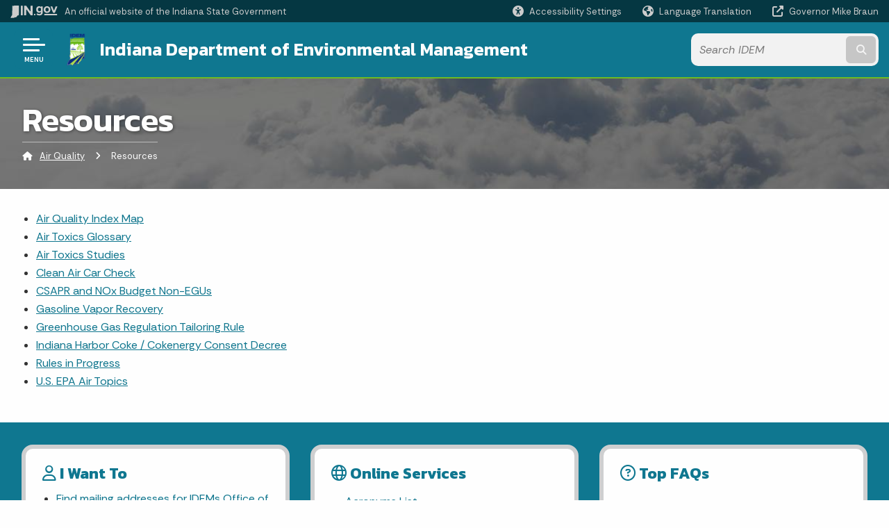

--- FILE ---
content_type: text/css
request_url: https://www.in.gov/idem/includes/custom.css
body_size: 517
content:


/* Agency Custom CSS */

/* Main Container */
.sub-banner-info h4, #main.content #agency-spotlights-container a {color: #ffffff}
.bold{font-weight: bold}
.tilt{font-style: oblique}

h2{font-weight: bold;}
h3, h4, h5, h6{margin: .5em 0; font-weight: bold;}

main #subpage-text-container p, #main.content .subpage-text-container p{margin: 1em 0;}
main .basic-table th.head {background-color: #183464; color: #ffffff; text-align: left;}
main .basic-table th.subhead{background-color: #2a4d87; color: #ffffff; text-align: left;}
main .basic-table th.subsubhead{background-color: #3d63a1; color: #ffffff;}
main .basic-table th.section{background-color: #9cbef6; color: #000000; text-align: left;}
main .basic-table tr.notice{vertical-align: top;}
main .basic-table td{background-color: #ffffff; color: #000000;}

#subpage-text-container .subpage-text-inner ol, #subpage-text-container .subpage-text-inner ul, .subpage-text-container .subpage-text-inner ol, .subpage-text-container .subpage-text-inner ul{margin: 0 40px;}

.rules-calendar {border: 1px solid #222299; margin-bottom: 1em;}
.rules-calendar th, .rules-calendar td {text-align: center;}
.rules-calendar .nomeet {background-color: #cccccc; color: #777777;}
.rules-calendar .active {font-weight: bold; background-color: #ddffdd;}
.rules-calendar .active:hover {font-weight: bold; background-color: #eeeeff;}
.rules-calendar .active:hover a {color: #222299;}

.label.primary {
    background: #3A7C1A;
}

--- FILE ---
content_type: text/css
request_url: https://www.in.gov/idem/airquality/includes/custom.css
body_size: 962
content:


/* Agency Custom CSS */

/* Map Body */

dt{
margin-left: 20px;
font-weight: bold;
color: #0033aa;
}

dd{
margin-bottom: 1em;
}

dl.map.on{
position: relative;
width: 750px;
height: 580px;
background: url(https://cms.in.gov/idem/airquality/images/us_map.png) no-repeat;
background: url('/idem/airquality/images/us_map.png') no-repeat;
text-align: left;
margin: auto;
padding: 0;
}

dl.map.on dt{
list-style: none;
display: inline;
}

dl.map.on dd{
position: absolute;
text-align: center;
left: -9999px;
min-width: 5em;
max-width: 20em;
padding: 4px;
border: #000000 2px solid;
background: #ffffff;
-moz-border-radius: 8px;
border-radius: 8px;
z-index: 11;
color: #333333;
}

dl.map.on span.bold{
color: #000099;
}

dl.map.on em{
color: #000000;
}

dl.map.on a.location{
display: block;
position: absolute;
text-indent: -9999px;
background: url(images/orb.gif) no-repeat;
width: 10px;
height: 10px;
outline: none;
z-index: 10;
text-decoration: none;
display: block;
}

dl.map.on a.location:hover{
background: url(images/orb-o.gif) no-repeat;
}

dl.map.on p{
margin: 0;
}

/* Map Points */

dl.map.on a#me{
top: 98px;
left: 693px;
}

dl.map.on a#vt{
top: 279px;
left: 705px;
}

dl.map.on a#nh{
top: 290px;
left: 705px;
}

dl.map.on a#ma{
top: 300px;
left: 705px;
}

dl.map.on a#ct{
top: 311px;
left: 705px;
}

dl.map.on a#ri{
top: 321px;
left: 705px;
}

dl.map.on a#ny{
top: 140px;
left: 630px;
}

dl.map.on a#nj{
top: 332px;
left: 705px;
}

dl.map.on a#pa{
top: 173px;
left: 592px;
}

dl.map.on a#de{
top: 343px;
left: 705px;
}

dl.map.on a#md{
top: 353px;
left: 705px;
}

dl.map.on a#dc{
top:364px;
left: 705px;
}

dl.map.on a#wv{
top: 213px;
left: 550px;
}

dl.map.on a#va{
top: 205px;
left: 585px;
}

dl.map.on a#nc{
top: 238px;
left: 582px;
}

dl.map.on a#sc{
top: 280px;
left: 556px;
}

dl.map.on a#oh{
top: 181px;
left: 530px;
}

dl.map.on a#mi{
top: 134px;
left: 508px;
}

dl.map.on a#in{
top: 188px;
left: 490px;
}

dl.map.on a#il{
top: 186px;
left: 453px;
}

dl.map.on a#ky{
top: 216px;
left: 484px;
}

dl.map.on a#tn{
top: 241px;
left: 510px;
}

dl.map.on a#fl{
top: 334px;
left: 540px;
}

dl.map.on a#ga{
top: 294px;
left: 524px;
}

dl.map.on a#al{
top: 293px;
left: 484px;
}

dl.map.on a#ms{
top: 293px;
left: 453px;
}

dl.map.on a#la{
top: 307px;
left: 416px;
}

dl.map.on a#ar{
top: 265px;
left: 414px;
}

dl.map.on a#mo{
top: 211px;
left: 416px;
}

dl.map.on a#ia{
top: 154px;
left: 405px;
}

dl.map.on a#wi{
top: 117px;
left: 446px;
}

dl.map.on a#mn{
top: 87px;
left: 394px;
}

dl.map.on a#nd{
top: 64px;
left: 319px;
}

dl.map.on a#sd{
top: 115px;
left: 321px;
}

dl.map.on a#ne{
top: 163px;
left: 326px;
}

dl.map.on a#ks{
top: 211px;
left: 344px;
}

dl.map.on a#ok{
top: 255px;
left: 357px;
}

dl.map.on a#tx{
top: 312px;
left: 327px;
}

dl.map.on a#nm{
top: 269px;
left: 253px;
}

dl.map.on a#co{
top: 204px;
left: 258px;
}

dl.map.on a#wy{
top: 138px;
left: 236px;
}

dl.map.on a#mt{
top: 70px;
left: 212px;
}

dl.map.on a#id{
top: 115px;
left: 146px;
}

dl.map.on a#ut{
top: 198px;
left: 186px;
}

dl.map.on a#az{
top: 271px;
left: 184px;
}

dl.map.on a#hi{
top: 487px;
left: 339px;
}

dl.map.on a#ak{
top: 454px;
left: 126px;
}

dl.map.on a#nv{
top: 197px;
left: 124px;
}

dl.map.on a#ca{
top: 238px;
left: 95px;
}

dl.map.on a#or{
top: 124px;
left: 82px;
}

dl.map.on a#wa{
top: 64px;
left: 82px;
}

--- FILE ---
content_type: text/css
request_url: https://www.in.gov/idem/airquality/includes/colors_2024.css
body_size: 2960
content:
/*
  WCAG color contrast formula
  https://www.w3.org/TR/2016/NOTE-WCAG20-TECHS-20161007/G18#G18-procedure
*/
body a {
  color: #0e758d;
}
body a:focus, body a:hover {
  color: #10849f;
}
body .squiz-btn a:hover, body .squiz-btn a:focus {
  color: #fefefe;
}
body header svg {
  fill: #0F7790;
}
body header #header_sliver {
  background-color: #444;
}
body header #header_top ul#header_elem-list #header_search ul#header_search-list > li #button_text-search {
  background-color: #444;
}
body header #header_top ul#header_elem-list #header_search ul#header_search-list > li #button_text-search:hover {
  background-color: #777;
}
body header #header_top ul#header_elem-list #header_search ul#header_search-list > li #button_voice-search {
  color: #0F7790;
}
body header #header_top ul#header_elem-list #header_search ul#header_search-list > li #button_voice-search:hover {
  background-color: #e2e2e2;
}
body header #header_top ul#header_elem-list #header_agency-search-button button {
  color: #0F7790;
}
body #searchModal ul#header_search-list > li #button_voice-search {
  color: #0F7790;
}
body #searchModal ul#header_search-list > li #button_voice-search:hover {
  background-color: #e2e2e2;
}
body.info header #header_top, body.info header #header_top ul#header_elem-list #header_agency-name a, body.adaptive header #header_top, body.adaptive header #header_top ul#header_elem-list #header_agency-name a {
  color: #0F7790;
}
body.marketing header #header_sliver {
  background-color: #053742;
}
body.marketing header .sticky {
  border-bottom-color: #6FBB21;
}
body.marketing header #header_top {
  background-color: #0F7790;
}
body.marketing header svg {
  fill: #fefefe;
}
body #header_search .tt-menu {
  background-color: #e2e2e2;
  border: 1px solid #0F7790;
}
body #header_search .tt-menu.tt-open .tt-dataset .tt-suggestion:hover {
  background-color: #0F7790;
  color: #fefefe;
}
body #header_search #frequent-search-wrap {
  display: none;
  background-color: #e2e2e2;
  border: 1px solid #0F7790;
}
body #header_search #frequent-search-wrap p {
  background-color: #0F7790;
}
body #header_search #frequent-search-wrap ul li:hover {
  background-color: #e2e2e2;
}
body #header_search ul#header_search-list > li button {
  background-color: #0F7790;
}
body.info nav.info-navigation, body.info nav.info-navigation .section-content {
  background-color: #0F7790;
}
body.info nav.info-navigation .menu .submenu-toggle:hover, body.info nav.info-navigation .section-content .menu .submenu-toggle:hover {
  background-color: #1186a2;
}
body.info nav.info-navigation .menu span:has(+ a.active), body.info nav.info-navigation .section-content .menu span:has(+ a.active) {
  color: #e3ff50;
}
body.info .info-navigation .faqs-wants-services-info .menu li.is-accordion-submenu-parent:not(.has-submenu-toggle) > a {
  background-color: #0F7790;
}
body.info .info-navigation .menu .submenu-toggle, body .overlay #mm-close, body .menu .is-active > a {
  background-color: #0F7790;
}
body .breadcrumbs a {
  color: #0e758d;
}
body .overlay .overlay-menu .main-nav .section-header h2 span, body .overlay .overlay-menu .main-nav .menu span {
  color: #0F7790;
}
@media print, screen and (max-width: 39.99875em) {
  body header #top-menu-nav-btn {
    background-color: #0F7790;
  }
}
@media print, screen and (min-width: 40em) {
  body.info header #top-menu-nav-btn button .button-container#toggle span, body.info header #top-menu-nav-btn button:hover .button-container#toggle span, body.marketing header #top-menu-nav-btn button .button-container#toggle span, body.marketing header #top-menu-nav-btn button:hover .button-container#toggle span, body.adaptive header #top-menu-nav-btn button .button-container#toggle span, body.adaptive header #top-menu-nav-btn button:hover .button-container#toggle span {
    background-color: #0F7790;
  }
}
@media print, screen and (min-width: 40em) {
  body.info header #top-menu-nav-btn button .button-container .icon-text, body.marketing header #top-menu-nav-btn button:hover .button-container .icon-text, body.marketing header #top-menu-nav-btn button .button-container .icon-text, body.adaptive header #top-menu-nav-btn button .button-container .icon-text {
    color: #0F7790;
  }
}
body.marketing header #top-menu-nav-btn button {
  background-color: #0F7790;
}
body.marketing header #top-menu-nav-btn button:hover {
  background-color: #0e6c82;
}
body .accordion-menu .is-accordion-submenu-parent:not(.has-submenu-toggle) > a::after {
  border-color: #0F7790 transparent transparent;
}
body .is-dropdown-submenu .is-dropdown-submenu-parent.opens-right > a:after {
  border-color: transparent transparent transparent #0F7790;
}
body.info .dropdown.menu > li.is-dropdown-submenu-parent > a:after, body.marketing .dropdown.menu > li.is-dropdown-submenu-parent > a:after {
  border-color: #0F7790 transparent transparent;
}
body.adaptive .horizontal-menu {
  background-color: #0F7790;
}
body.adaptive .horizontal-menu .dropdown.menu > li.is-active > a:after, body .dropdown.menu > li.is-dropdown-submenu-parent > a:hover:after {
  border-color: #0F7790 transparent transparent;
}
body.adaptive .horizontal-menu .dropdown.menu > li.is-active > a, body.adaptive .horizontal-menu .dropdown.menu > li > a:hover {
  background-color: #fefefe;
  color: #0F7790;
}
body main h1 {
  color: #0F7790;
}
body main a {
  color: #0e758d;
}
body main a:focus, body main a:hover {
  color: #10849f;
}
body main table tr th {
  background-color: #0F7790;
  color: #fefefe;
}
body main .pagination .current {
  background-color: #0F7790;
}
body main .card-container h3 {
  color: #0F7790;
}
body #footer_agency {
  background-color: #0F7790;
}
body #footer_agency #footer_agency-brand {
  background-color: #0d6479;
}
body #footer_agency #footer_agency-links h2 {
  color: #fefefe;
}
body #footer_agency #footer_agency-links svg {
  fill: white;
}
body.adaptive #footer_agency {
  background-color: #fefefe;
}
body.adaptive #footer_agency #footer_agency-brand {
  background-color: #0d6479;
}
body.adaptive #footer_agency a, body.adaptive #footer_agency #footer_agency-links, body.adaptive #footer_agency #footer_agency-links h2 {
  color: #0F7790;
}
body.adaptive #footer_agency #footer_agency-links svg {
  fill: #0F7790;
}
body main article section.accordion-container {
  background-color: rgba(15, 119, 144, 0.1);
}
body main article section ul.accordion .accordion-item:not(.is-active) .accordion-title:hover {
  color: #0F7790;
}
body main article section ul.accordion .accordion-item.is-active .accordion-title {
  background-color: #0F7790;
}
body main article section ul.accordion .accordion-item.is-active .accordion-title:hover {
  background-color: #0d6479;
}
body main article section ul.accordion .accordion-item .accordion-title {
  color: #0F7790;
}
body main article > section.tabs-container {
  background-color: rgba(15, 119, 144, 0.1);
}
body main article > section.tabs-container .accordion-title {
  color: #0F7790;
}
body.info main article section.tabs-container.with-columns, body.adaptive main article section.tabs-container.with-columns, body.marketing main article section.tabs-container.with-columns {
  background-color: rgba(15, 119, 144, 0.1);
}
body.info main article section.tabs-container.with-columns.hero, body.info main article section.tabs-container.with-columns.hero:not(.full-width), body.adaptive main article section.tabs-container.with-columns.hero, body.adaptive main article section.tabs-container.with-columns.hero:not(.full-width), body.marketing main article section.tabs-container.with-columns.hero, body.marketing main article section.tabs-container.with-columns.hero:not(.full-width) {
  background-color: #0F7790;
}
body.info main article section.tabs-container.with-columns.hero > .row, body.info main article section.tabs-container.with-columns.hero:not(.full-width) > .row, body.adaptive main article section.tabs-container.with-columns.hero > .row, body.adaptive main article section.tabs-container.with-columns.hero:not(.full-width) > .row, body.marketing main article section.tabs-container.with-columns.hero > .row, body.marketing main article section.tabs-container.with-columns.hero:not(.full-width) > .row {
  border-color: #cecfd0;
}
body.info main article section.tabs-container.with-columns.hero ul.tabs .tabs-title.is-active > a, body.info main article section.tabs-container.with-columns.hero:not(.full-width) ul.tabs .tabs-title.is-active > a, body.adaptive main article section.tabs-container.with-columns.hero ul.tabs .tabs-title.is-active > a, body.adaptive main article section.tabs-container.with-columns.hero:not(.full-width) ul.tabs .tabs-title.is-active > a, body.marketing main article section.tabs-container.with-columns.hero ul.tabs .tabs-title.is-active > a, body.marketing main article section.tabs-container.with-columns.hero:not(.full-width) ul.tabs .tabs-title.is-active > a {
  border-bottom-color: #0F7790;
}
body.info main article section.tabs-container.with-columns.hero ul.tabs .tabs-title > a span, body.info main article section.tabs-container.with-columns.hero:not(.full-width) ul.tabs .tabs-title > a span, body.adaptive main article section.tabs-container.with-columns.hero ul.tabs .tabs-title > a span, body.adaptive main article section.tabs-container.with-columns.hero:not(.full-width) ul.tabs .tabs-title > a span, body.marketing main article section.tabs-container.with-columns.hero ul.tabs .tabs-title > a span, body.marketing main article section.tabs-container.with-columns.hero:not(.full-width) ul.tabs .tabs-title > a span {
  color: #0F7790;
}
body main article section.icon-image-buckets, body.info main article section.icon-image-buckets {
  background-color: rgba(15, 119, 144, 0.1);
}
body main article section.icon-image-buckets .icon-image-bucket .icon span, body.info main article section.icon-image-buckets .icon-image-bucket .icon span {
  background-color: #0F7790;
}
body.info main article section.icon-image-buckets .icon-image-bucket .icon-image-bucket-content .icon-bucket-details span, body.adaptive main article section.icon-image-buckets .icon-image-bucket .icon-image-bucket-content .icon-bucket-details span, body.marketing main article section.icon-image-buckets .icon-image-bucket .icon-image-bucket-content .icon-bucket-details span {
  color: #0F7790;
}
body.info main article section.icon-image-buckets .icon-image-bucket .image, body.adaptive main article section.icon-image-buckets .icon-image-bucket .image, body.marketing main article section.icon-image-buckets .icon-image-bucket .image {
  border-color: #cecfd0;
}
body main article > section.icon-buckets-wrap {
  background-color: rgba(15, 119, 144, 0.1);
}
body main article > section.icon-buckets-wrap .icon span {
  color: #0F7790;
}
body main article > section.icon-callouts, body main article > section.stat-callouts {
  background-color: rgba(15, 119, 144, 0.1);
}
body main article > section.icon-callouts .icon-callouts-container .row .columns .icon-callout:not(.light), body main article > section.stat-callouts .stat-callouts-container .row .columns .stat-callout:not(.light) {
  border-color: #cecfd0;
  background-color: #0F7790;
}
body main article > section.icon-callouts .icon-callouts-container .row .columns .icon-callout.light .icon-callout-content h3, body main article > section.icon-callouts .icon-callouts-container .row .columns .icon-callout.light .stat-callout-content h3, body main article > section.icon-callouts .icon-callouts-container .row .columns .icon-callout.light .icon-callout-content .icon, body main article > section.icon-callouts .icon-callouts-container .row .columns .icon-callout.light .stat-callout-content .icon, body main article > section.stat-callouts .stat-callouts-container .row .columns .stat-callout.light .icon-callout-content h3, body main article > section.stat-callouts .stat-callouts-container .row .columns .stat-callout.light .stat-callout-content h3, body main article > section.stat-callouts .stat-callouts-container .row .columns .stat-callout.light .icon-callout-content .icon, body main article > section.stat-callouts .stat-callouts-container .row .columns .stat-callout.light .stat-callout-content .icon {
  color: #0F7790;
}
body main article > section.icon-callouts .icon-callouts-container .row .columns .icon-callout.light:hover, body main article > section.stat-callouts .stat-callouts-container .row .columns .stat-callout.light:hover {
  background-color: #0F7790;
}
body main article > section.img-comparison-slider-container {
  background-color: rgba(15, 119, 144, 0.1);
}
body main article > section.marketing-section {
  background-color: rgba(15, 119, 144, 0.1);
}
body main article > section.hover-cards, body.info main > article section.hover-cards {
  background-color: rgba(15, 119, 144, 0.1);
}
body main article > section.hover-cards .card-hover-content, body.info main > article section.hover-cards .card-hover-content {
  background-color: #0F7790;
  border-color: #0F7790;
}
body main article > section.hover-cards .card-container, body.info main > article section.hover-cards .card-container {
  border-color: #cecfd0;
}
body main article > section.hover-cards .card-container .card-base-content .card-icon, body.info main > article section.hover-cards .card-container .card-base-content .card-icon {
  color: #0F7790;
}
body#home.adaptive article .youtube-gallery-2-wrap .youtube-gallery-2-col-2, body#home.info article .youtube-gallery-2-wrap .youtube-gallery-2-col-2, body#home.marketing article .youtube-gallery-2-wrap .youtube-gallery-2-col-2 {
  background-color: #0F7790;
}
body .billboard-main.default .billboard-content .billboard-description, body .billboard-main.info:not(.minimum):not(.medium) .billboard-content .billboard-description, body .billboard-main.marketing .billboard-content .billboard-description, body .billboard-main .main-banner-overlay .main-banner-text-container, body .billboard-main.info:not(.minimum):not(.medium) .main-banner-overlay .main-banner-text-container, body .billboard-main.marketing .main-banner-overlay .main-banner-text-container {
  background-color: rgba(13, 104, 126, 0.8);
}
body .billboard-main.two-column .billboard-content .billboard-description .home-breadcrumb .breadcrumb-title a {
  background-color: #0F7790;
}
body .billboard-main.two-column .billboard-content .billboard-description h2 {
  color: #0F7790;
}
body .billboard-main.two-column .billboard-content .image {
  border-color: #cecfd0;
}
body .billboard-main.adaptive .main-banner-overlay .main-banner-text-container .home-breadcrumb .breadcrumb-title a, body .billboard-main.info .main-banner-overlay .main-banner-text-container .home-breadcrumb .breadcrumb-title a, body .billboard-main.marketing .main-banner-overlay .main-banner-text-container .home-breadcrumb .breadcrumb-title a {
  color: #0F7790;
}
body .billboard-main.adaptive .agency-spotlights-container.billboard a {
  background-color: #0F7790;
}
body .billboard-main.adaptive .agency-spotlights-container.billboard a:hover {
  background-color: #1186a2;
}
body .billboard-main.two-column:not(.dark-bg) .agency-spotlights-container, body .billboard-main.two-column:not(.dark-bg) .agency-spotlights-container a, body .billboard-main.two-column:not(.dark-bg) .agency-spotlights-container a span, body .billboard-main.two-column:not(.dark-bg) .agency-spotlights-container a:hover, body .billboard-main.two-column:not(.dark-bg) .agency-spotlights-container h4 {
  color: #0F7790;
}
body .billboard-main.two-column:not(.dark-bg) .agency-spotlights-container a {
  border-color: #0F7790;
}
body .billboard-main.two-column:not(.dark-bg) .agency-spotlights-container a img {
  background-color: #0F7790;
}
body .billboard-main.two-column.dark-bg {
  background-color: #0F7790;
}
body .billboard-main.two-column.dark-bg .billboard-content .billboard-description .home-breadcrumb {
  color: #0F7790;
}
body .billboard-main.two-column.dark-bg .billboard-content .billboard-description .home-breadcrumb .breadcrumb-title a {
  background-color: #e3ff50;
  color: #0F7790;
}
body .billboard-main.two-column.dark-bg .billboard-content .billboard-description .agency-button.secondary {
  color: #0F7790;
}
body .billboard-main.two-column.dark-bg .billboard-content .billboard-description .agency-button.secondary:hover {
  background-color: #0d687e;
}
body .scroll-for-more-container .agency-button.home-scroll-for-more {
  color: #0F7790;
}
body .scroll-for-more-container .agency-button.home-scroll-for-more:hover {
  background-color: #0e6f87;
}
body main article section.container_rotating-banner.adaptive .glide__controls .glide__arrow, body main article section.container_rotating-banner.marketing .glide__controls .glide__arrow, body main article section.container_rotating-banner.info .glide__controls .glide__arrow {
  background-color: #0F7790;
}
body main article section.container_rotating-banner.info .slide-info-wrap {
  background-color: rgba(13, 104, 126, 0.8);
}
body main article section.container_rotating-banner.marketing .slide {
  background-color: #0a5162;
}
body #news-events-wrap #events-slider .slider-arrows button {
  color: #0F7790;
}
body #news-events-wrap #events-slider .glide__track .glide__slides .glide__slide .events-overlay a span {
  background-color: #0F7790;
}
body #news-events-wrap {
  background-color: #0F7790;
}
body main article > section.sub-banner-container {
  background-color: rgba(15, 119, 144, 0.1);
}
body main article > section.sub-banner-container .glide__controls .glide__arrow, body header #header_search #frequent-search-wrap p {
  background-color: #0F7790;
}
body main article > section.sub-banner-container .sub-banner-info h4 {
  color: #0F7790;
}
body.marketing main article > section.sub-banner-container .sub-banner, body.marketing main article .sub-banners .sub-banner {
  border-color: #cecfd0;
}
body.marketing .sub-banners .orbit-container .orbit-slide .orbit-figure .sub-banner .sub-banner-info h4, body.adaptive .sub-banners .orbit-container .orbit-slide .orbit-figure .sub-banner .sub-banner-info h4 {
  color: #0F7790;
}
body .agency-spotlights-container:not(.billboard) a:hover {
  color: #fefefe;
}
body .agency-spotlights-container.billboard, body.info main article section.agency-spotlights-container, body.marketing main article section.agency-spotlights-container, body.adaptive main article section.agency-spotlights-container, body.info main article section.agency-spotlights-container > div, body.marketing main article section.agency-spotlights-container > div, body.adaptive main article section.agency-spotlights-container > div {
  background-color: #0F7790;
}
body .agency-spotlights-container.billboard a, body.info main article section.agency-spotlights-container a, body.marketing main article section.agency-spotlights-container a, body.adaptive main article section.agency-spotlights-container a, body.info main article section.agency-spotlights-container > div a, body.marketing main article section.agency-spotlights-container > div a, body.adaptive main article section.agency-spotlights-container > div a {
  border-color: #6FBB21;
}
body.adaptive #banner-image-container.marketing #main-banner-overlay #main-banner-text-container h2, body.info #banner-image-container.marketing #main-banner-overlay #main-banner-text-container h2, body.marketing #banner-image-container.marketing #main-banner-overlay #main-banner-text-container h2, body.adaptive #banner-image-container.info #main-banner-overlay #main-banner-text-container #home-breadcrumb span, body.info #banner-image-container.info #main-banner-overlay #main-banner-text-container #home-breadcrumb span, body.marketing #banner-image-container.info #main-banner-overlay #main-banner-text-container #home-breadcrumb span, body .adaptive #banner-image-container.info #main-banner-overlay #main-banner-text-container #home-breadcrumb .breadcrumb-title a, body .info #banner-image-container.info #main-banner-overlay #main-banner-text-container #home-breadcrumb .breadcrumb-title a, body .marketing #banner-image-container.info #main-banner-overlay #main-banner-text-container #home-breadcrumb .breadcrumb-title a, body.info main #subpage-banner-container #subpage-banner-overlay #subpage-banner-width ul#subpage-breadcrumbs, body.info main #subpage-banner-container #subpage-banner-overlay #subpage-banner-width ul#subpage-breadcrumbs li, body.info main #subpage-banner-container #subpage-banner-overlay #subpage-banner-width ul#subpage-breadcrumbs li a, body main #subpage-banner-container #subpage-banner-overlay #subpage-banner-width ul:before {
  background-color: #0F7790;
}
body.adaptive main #subpage-banner-container #subpage-banner-overlay #subpage-banner-width ul#subpage-breadcrumbs, body.adaptive main #subpage-banner-container #subpage-banner-overlay #subpage-banner-width ul#subpage-breadcrumbs li, body.adaptive main #subpage-banner-container #subpage-banner-overlay #subpage-banner-width ul#subpage-breadcrumbs li a {
  color: #0F7790;
}
body.marketing main #subpage-banner-container #subpage-banner-overlay #subpage-banner-width ul#subpage-breadcrumbs, body.marketing main #subpage-banner-container #subpage-banner-overlay #subpage-banner-width ul#subpage-breadcrumbs li a, body.marketing main #subpage-banner-container #subpage-banner-overlay #subpage-banner-width ul#subpage-breadcrumbs li, body #news-events-wrap .section-title-wrap h2, body main .card-container .card-hover-content h3 {
  color: #fefefe;
}
body .calendar-grid-container .calendar-grid .mini-calendar-container .mini-calendar-header, body .calendar-grid-container .calendar-grid .mini-calendar-container table td a.active, body .calendar-grid-container .calendar-grid .mini-calendar-container table td a:hover {
  background-color: #0F7790;
}
body .calendar-grid-container .calendar-grid .mini-calendar-container .mini-calendar-nav p a {
  background: #0F7790;
}
body .calendar-grid-container .calendar-grid .events-list-container .events-list a, body .calendar-grid-container .calendar-grid .events-list-container .events-list li div.event-item-details p a.location-link {
  color: #0F7790;
}
body .agency-prefooter, body.info main article section.agency-prefooter {
  background-color: #0F7790;
}
body .agency-prefooter .columns > div h3 {
  color: #0F7790;
}
body .agency-prefooter .columns > div span.label.primary {
  background-color: #0F7790;
}
body.marketing .agency-prefooter .columns > div {
  border-color: #cecfd0;
}
body.adaptive main article section .button, body.adaptive main article section .agency-button, body.marketing main article section .button, body.marketing main article section .agency-button, body.info main article section .button, body.info main article section .agency-button, body.adaptive .agency-prefooter .columns > div a.button {
  color: #0F7790;
  border-color: #0d687e;
  background-color: #fefefe;
}
body.adaptive main article section .button:hover, body.adaptive main article section .agency-button:hover, body.marketing main article section .button:hover, body.marketing main article section .agency-button:hover, body.info main article section .button:hover, body.info main article section .agency-button:hover, body.adaptive .agency-prefooter .columns > div a.button:hover {
  background-color: #0d687e;
  border-color: #0d687e;
  color: #fefefe;
}
body.adaptive main article section .button.secondary, body.adaptive main article section .agency-button.secondary, body.marketing main article section .button.secondary, body.marketing main article section .agency-button.secondary, body.info main article section .button.secondary, body.info main article section .agency-button.secondary, body.adaptive .agency-prefooter .columns > div a.button.secondary {
  background-color: #0F7790;
  color: #fefefe;
}
body.adaptive main article section .button.secondary:hover, body.adaptive main article section .agency-button.secondary:hover, body.marketing main article section .button.secondary:hover, body.marketing main article section .agency-button.secondary:hover, body.info main article section .button.secondary:hover, body.info main article section .agency-button.secondary:hover, body.adaptive .agency-prefooter .columns > div a.button.secondary:hover {
  color: #fefefe;
  background-color: #4c8214;
}
body.marketing main article section .button, body.marketing main article section .agency-button, body.marketing .agency-prefooter .columns > div a.button {
  color: #fefefe;
  background-color: #4c8214;
}
body.marketing main article section .button:hover, body.marketing main article section .agency-button:hover, body.marketing .agency-prefooter .columns > div a.button:hover {
  background-color: #0d687e;
}
body .success.button {
  background-color: #208646;
}
body .success.button:hover {
  background-color: #2fc466;
}
body .alert.button {
  background-color: #ca4a36;
}
body .alert.button:hover {
  background-color: #da8173;
}
body .warning.button {
  background-color: #9e6b00;
}
body .warning.button:hover {
  background-color: #eb9e00;
}
body .neutral.button {
  background-color: #757575;
}
body .neutral.button:hover {
  background-color: #9b9b9b;
}


--- FILE ---
content_type: application/javascript; charset=utf-8
request_url: https://ingov.zendesk.com/api/v2/help_center/en-us/sections/115001504468-Environmental-Management-Department-of/articles.json?sort_order=asc&callback=jQuery35106264755541576636_1768879527880&_=1768879527881
body_size: 7309
content:
jQuery35106264755541576636_1768879527880({"count":43,"next_page":"https://ingov.zendesk.com/api/v2/help_center/en-us/sections/115001504468-Environmental-Management-Department-of/articles.json?page=2\u0026per_page=30\u0026sort_order=asc","page":1,"page_count":2,"per_page":30,"previous_page":null,"articles":[{"id":360000389903,"url":"https://ingov.zendesk.com/api/v2/help_center/en-us/articles/360000389903.json","html_url":"https://faqs.in.gov/hc/en-us/articles/360000389903-Do-I-need-to-remove-asbestos","author_id":20417569487,"comments_disabled":false,"draft":false,"promoted":false,"position":0,"vote_sum":14,"vote_count":26,"section_id":115001504468,"created_at":"2018-03-13T15:03:08Z","updated_at":"2023-04-05T13:01:11Z","name":"Do I need to remove asbestos?","title":"Do I need to remove asbestos?","source_locale":"en-us","locale":"en-us","outdated":false,"outdated_locales":[],"edited_at":"2018-03-13T15:03:08Z","user_segment_id":null,"permission_group_id":263726,"content_tag_ids":[],"label_names":["asbestos"],"body":"\u003cp\u003eAsbestos is only a problem when it is disturbed, and IDEM’s suggestion for materials that are in good condition--not peeling, cracking or crumbling into a powder or dust—is to leave them alone. IDEM’s Web page on \u003ca href=\"http://www.in.gov/idem/asbestos/2342.htm\"\u003eexemptions\u003c/a\u003e includes resources for homeowners, including links to IDEM guidance and U.S. EPA recommendations.  \u003c/p\u003e\n\u003cp\u003e \u003c/p\u003e\n\u003cp\u003e\u003ca href=\"http://www.in.gov/idem/asbestos/2343.htm\"\u003eDemolition and renovation operations\u003c/a\u003e must follow asbestos rules, which may require the removal of \u003ca href=\"http://www.in.gov/idem/asbestos/2344.htm\"\u003efriable asbestos\u003c/a\u003e.\u003c/p\u003e\n\u003cp\u003e \u003c/p\u003e\n\u003cp\u003eSchools must comply with \u003ca href=\"https://www.epa.gov/asbestos/asbestos-and-school-buildings\"\u003eU.S. EPA’s Asbestos Hazard Emergency Response Act\u003c/a\u003e.\u003c/p\u003e","user_segment_ids":[]},{"id":360000389166,"url":"https://ingov.zendesk.com/api/v2/help_center/en-us/articles/360000389166.json","html_url":"https://faqs.in.gov/hc/en-us/articles/360000389166-Who-can-I-contact-with-questions-about-asbestos-regulations","author_id":20417569487,"comments_disabled":false,"draft":false,"promoted":false,"position":0,"vote_sum":-3,"vote_count":15,"section_id":115001504468,"created_at":"2018-03-13T15:02:05Z","updated_at":"2022-09-17T10:39:34Z","name":"Who can I contact with questions about asbestos regulations?","title":"Who can I contact with questions about asbestos regulations?","source_locale":"en-us","locale":"en-us","outdated":false,"outdated_locales":[],"edited_at":"2018-03-13T15:02:05Z","user_segment_id":null,"permission_group_id":263726,"content_tag_ids":[],"label_names":["asbestos"],"body":"\u003cp\u003eIDEM’s \u003ca href=\"http://www.in.gov/idem/asbestos/2339.htm\"\u003eAsbestos Program Contacts\u003c/a\u003e are available to provide technical and compliance assistance.\u003c/p\u003e","user_segment_ids":[]},{"id":360000389146,"url":"https://ingov.zendesk.com/api/v2/help_center/en-us/articles/360000389146.json","html_url":"https://faqs.in.gov/hc/en-us/articles/360000389146-How-can-I-find-a-licensed-asbestos-contractor-or-building-inspector","author_id":20417569487,"comments_disabled":false,"draft":false,"promoted":false,"position":0,"vote_sum":2,"vote_count":20,"section_id":115001504468,"created_at":"2018-03-13T15:00:39Z","updated_at":"2023-01-30T21:10:09Z","name":"How can I find a licensed asbestos contractor or building inspector?","title":"How can I find a licensed asbestos contractor or building inspector?","source_locale":"en-us","locale":"en-us","outdated":false,"outdated_locales":[],"edited_at":"2018-03-13T15:00:39Z","user_segment_id":null,"permission_group_id":263726,"content_tag_ids":[],"label_names":["asbestos"],"body":"\u003cp\u003eUse the Indiana Professional Licensing Agency \u003ca href=\"http://www.in.gov/pla/3119.htm\"\u003eSearch and Verify\u003c/a\u003e Web page to find individuals, contractors and training course providers. Click Get Started, search for a person or a facility, and be sure to check license status. \u003c/p\u003e","user_segment_ids":[]},{"id":360000389126,"url":"https://ingov.zendesk.com/api/v2/help_center/en-us/articles/360000389126.json","html_url":"https://faqs.in.gov/hc/en-us/articles/360000389126-Do-I-need-an-asbestos-license","author_id":20417569487,"comments_disabled":false,"draft":false,"promoted":false,"position":0,"vote_sum":6,"vote_count":26,"section_id":115001504468,"created_at":"2018-03-13T14:59:34Z","updated_at":"2022-10-14T03:11:58Z","name":"Do I need an asbestos license?","title":"Do I need an asbestos license?","source_locale":"en-us","locale":"en-us","outdated":false,"outdated_locales":[],"edited_at":"2018-03-13T15:01:08Z","user_segment_id":null,"permission_group_id":263726,"content_tag_ids":[],"label_names":["asbestos"],"body":"\u003cp\u003eAsbestos rules contain \u003ca href=\"http://www.in.gov/idem/asbestos/2342.htm\"\u003eexemptions\u003c/a\u003e for homeowners, including that homeowners are not required to have an asbestos license to renovate or remodel their home.\u003c/p\u003e\n\u003cp\u003e \u003c/p\u003e\n\u003cp\u003eIf you want to work in a \u003ca href=\"http://www.in.gov/idem/asbestos/2343.htm\"\u003eregulated facility\u003c/a\u003e with asbestos in Indiana, however, you must attend IDEM-approved \u003ca href=\"http://www.in.gov/idem/asbestos/2328.htm\"\u003etraining and be licensed\u003c/a\u003e in Indiana.\u003c/p\u003e\n\u003cp\u003e \u003c/p\u003e\n\u003cp\u003eExemptions for homeowners do NOT apply for urban renewal projects, developments involving multiple homes or residential buildings, or buildings that are being converted for business or commercial purposes. These types of projects are \u003ca href=\"http://www.in.gov/idem/asbestos/2343.htm\"\u003eregulated\u003c/a\u003e.\u003c/p\u003e","user_segment_ids":[]},{"id":360000389863,"url":"https://ingov.zendesk.com/api/v2/help_center/en-us/articles/360000389863.json","html_url":"https://faqs.in.gov/hc/en-us/articles/360000389863-Where-can-I-find-the-notification-form-that-is-required-for-the-demolition-renovation-of-a-facility","author_id":20417569487,"comments_disabled":false,"draft":false,"promoted":false,"position":0,"vote_sum":1,"vote_count":15,"section_id":115001504468,"created_at":"2018-03-13T14:57:57Z","updated_at":"2023-01-19T22:15:57Z","name":"Where can I find the notification form that is required for the demolition/renovation of a facility?","title":"Where can I find the notification form that is required for the demolition/renovation of a facility?","source_locale":"en-us","locale":"en-us","outdated":false,"outdated_locales":[],"edited_at":"2018-03-14T18:58:29Z","user_segment_id":null,"permission_group_id":263726,"content_tag_ids":[],"label_names":["asbestos"],"body":"\u003cp\u003eThe \u003cu\u003eNotification of Demolition and Renovation Operations\u003c/u\u003e form is on the \u003ca href=\"http://www.in.gov/idem/5157.htm#oaq_compliance_asbestos\"\u003eIDEM Forms\u003c/a\u003e page under \"Asbestos\".  The form contains guidance and instructions.\u003c/p\u003e\n\u003cp\u003e \u003c/p\u003e\n\u003cp\u003e \u003c/p\u003e","user_segment_ids":[]},{"id":115005043587,"url":"https://ingov.zendesk.com/api/v2/help_center/en-us/articles/115005043587.json","html_url":"https://faqs.in.gov/hc/en-us/articles/115005043587-Where-can-I-recycle","author_id":19552993367,"comments_disabled":true,"draft":false,"promoted":false,"position":0,"vote_sum":-210,"vote_count":236,"section_id":115001504468,"created_at":"2017-03-30T13:22:59Z","updated_at":"2023-03-01T14:53:59Z","name":"Where can I recycle?","title":"Where can I recycle?","source_locale":"en-us","locale":"en-us","outdated":false,"outdated_locales":[],"edited_at":"2017-03-30T13:22:59Z","user_segment_id":null,"permission_group_id":263726,"content_tag_ids":[],"label_names":[],"body":"\u003cp\u003e\u003ca href=\"http://www.in.gov/recycle/5636.htm\" target=\"_parent\"\u003ehttp://www.in.gov/recycle/5636.htm\u003c/a\u003e\u003ca href=\"http://in.gov/recycle/2444.htm\"\u003e\u003c/a\u003e\u003c/p\u003e\r\r","user_segment_ids":[]},{"id":115005215488,"url":"https://ingov.zendesk.com/api/v2/help_center/en-us/articles/115005215488.json","html_url":"https://faqs.in.gov/hc/en-us/articles/115005215488-How-do-I-get-rid-of-electronic-waste","author_id":20417569487,"comments_disabled":true,"draft":false,"promoted":false,"position":1,"vote_sum":-4,"vote_count":24,"section_id":115001504468,"created_at":"2017-03-30T13:21:40Z","updated_at":"2022-12-10T01:43:58Z","name":"How do I get rid of electronic waste?","title":"How do I get rid of electronic waste?","source_locale":"en-us","locale":"en-us","outdated":false,"outdated_locales":[],"edited_at":"2017-12-20T18:55:05Z","user_segment_id":null,"permission_group_id":263726,"content_tag_ids":[],"label_names":[],"body":"\u003cp\u003eRecycle Indiana provides information on where in Indiana  to properly dispose of electronic waste  including televisions and computers. \u003ca href=\"http://www.in.gov/idem/recycle/2377.htm\"\u003ehttp://www.in.gov/idem/recycle/2377.htm\u003c/a\u003e \u003c/p\u003e\n\u003cp\u003eContacts: (800) 988-7901 \u003c/p\u003e\n\u003cp\u003e \u003c/p\u003e\n\u003cp\u003e \u003c/p\u003e","user_segment_ids":[]},{"id":115005215468,"url":"https://ingov.zendesk.com/api/v2/help_center/en-us/articles/115005215468.json","html_url":"https://faqs.in.gov/hc/en-us/articles/115005215468-How-do-I-file-an-IDEM-complaint","author_id":19552993367,"comments_disabled":true,"draft":false,"promoted":false,"position":2,"vote_sum":18,"vote_count":40,"section_id":115001504468,"created_at":"2017-03-30T13:21:37Z","updated_at":"2023-02-25T16:12:36Z","name":"How do I file an IDEM complaint?","title":"How do I file an IDEM complaint?","source_locale":"en-us","locale":"en-us","outdated":false,"outdated_locales":[],"edited_at":"2017-03-30T13:21:37Z","user_segment_id":null,"permission_group_id":263726,"content_tag_ids":[],"label_names":[],"body":"\u003cp\u003eThere are several ways to file a complaint. You can file a complaint with IDEM three different ways: 1. \u003ca href=\"http://www.in.gov/idem/5275.htm\" target=\"_parent\"\u003eSubmit a complaint on-line\u003c/a\u003e; 2. Call the Complaint Coordinator at (800) 451-6027 ext.24464; or, print, complete, and mail a paper-based  \u003ca href=\"https://forms.in.gov/Download.aspx?id=5693%20\"\u003eComplaint Submission Form \u003c/a\u003e. Contact: (800) 451-6027 or (317) 232-4464.\u003c/p\u003e\r\r","user_segment_ids":[]},{"id":115005215508,"url":"https://ingov.zendesk.com/api/v2/help_center/en-us/articles/115005215508.json","html_url":"https://faqs.in.gov/hc/en-us/articles/115005215508-How-do-I-request-or-where-can-I-find-public-records-files","author_id":20417569487,"comments_disabled":true,"draft":false,"promoted":false,"position":3,"vote_sum":5,"vote_count":51,"section_id":115001504468,"created_at":"2017-03-30T13:21:43Z","updated_at":"2022-11-15T18:13:11Z","name":"How do I request or where can I find public records/files?","title":"How do I request or where can I find public records/files?","source_locale":"en-us","locale":"en-us","outdated":false,"outdated_locales":[],"edited_at":"2019-07-01T11:02:46Z","user_segment_id":null,"permission_group_id":263726,"content_tag_ids":[],"label_names":[],"body":"\u003cp\u003e\u003cspan\u003ePublic records and files are available in\u003ca href=\"https://www.in.gov/idem/legal/2336.htm\" target=\"_self\"\u003e IDEM's Officer of Records Management \u003c/a\u003eor you can view public files that are currently available through\u003ca href=\"https://www.in.gov/idem/legal/2363.htm\" target=\"_self\"\u003e IDEM's Virtual File Cabinet\u003c/a\u003e The Virtual File Cabinet is a new way to view records IDEM retains for the public. Additional program area files are being added, so please check the site frequently. Contact:\u003c/span\u003e\u003cspan\u003e(800) 451-6027 or (317) 234-0965.\u003c/span\u003e\u003c/p\u003e","user_segment_ids":[]},{"id":115005215348,"url":"https://ingov.zendesk.com/api/v2/help_center/en-us/articles/115005215348.json","html_url":"https://faqs.in.gov/hc/en-us/articles/115005215348-How-can-I-find-my-local-Solid-Waste-Management-District","author_id":20417569487,"comments_disabled":true,"draft":false,"promoted":false,"position":4,"vote_sum":-1,"vote_count":11,"section_id":115001504468,"created_at":"2017-03-30T13:21:19Z","updated_at":"2019-03-15T19:25:57Z","name":"How can I find my local Solid Waste Management District?","title":"How can I find my local Solid Waste Management District?","source_locale":"en-us","locale":"en-us","outdated":false,"outdated_locales":[],"edited_at":"2018-02-27T11:55:41Z","user_segment_id":null,"permission_group_id":263726,"content_tag_ids":[],"label_names":[],"body":"\u003cp\u003eSolid Waste Management Districts (SWMDs) address waste reduction, recycling, and composting issues on the local level. Each county in Indiana, except Marion, is served by a SWMD. More information about solid waste management districts is available at   \u003ca href=\"http://www.in.gov/idem/recycle/2340.htm\"\u003ehttp://www.in.gov/idem/recycle/2340.htm\u003c/a\u003e\u003c/p\u003e\n\u003cp\u003eContact: (800) 988-7901 or (317) 232-8172\u003c/p\u003e","user_segment_ids":[]},{"id":115005215688,"url":"https://ingov.zendesk.com/api/v2/help_center/en-us/articles/115005215688.json","html_url":"https://faqs.in.gov/hc/en-us/articles/115005215688-Where-can-I-find-information-about-available-IDEM-grants-loans-or-funds","author_id":19552993367,"comments_disabled":true,"draft":false,"promoted":false,"position":5,"vote_sum":1,"vote_count":21,"section_id":115001504468,"created_at":"2017-03-30T13:22:43Z","updated_at":"2022-04-25T23:03:42Z","name":"Where can I find information about available IDEM grants, loans, or funds?","title":"Where can I find information about available IDEM grants, loans, or funds?","source_locale":"en-us","locale":"en-us","outdated":false,"outdated_locales":[],"edited_at":"2017-03-30T13:22:43Z","user_segment_id":null,"permission_group_id":263726,"content_tag_ids":[],"label_names":[],"body":"\u003cp\u003eIDEM assists communities in meeting their environmental responsibilities and goals through environmental projects. In order to accomplish these projects, IDEM works in cooperation with other state and federal agencies to provide funding in the form of \u003ca href=\"http://www.in.gov/idem/4103.htm\" target=\"_parent\"\u003egrants and loans\u003c/a\u003e\u003cspan\u003e\u003ca href=\"http://www.in.gov/idem/resources/grants_loans/index.html\"\u003e.\u003c/a\u003e\u003c/span\u003e\u003c/p\u003e\r\u003cp\u003eContacts: \u003cspan\u003e(800) 988-7901 or (317) 232-8172\u003c/span\u003e\u003c/p\u003e\r\r","user_segment_ids":[]},{"id":115005043667,"url":"https://ingov.zendesk.com/api/v2/help_center/en-us/articles/115005043667.json","html_url":"https://faqs.in.gov/hc/en-us/articles/115005043667-Why-is-mercury-dangerous","author_id":19552993367,"comments_disabled":true,"draft":false,"promoted":false,"position":6,"vote_sum":-1,"vote_count":1,"section_id":115001504468,"created_at":"2017-03-30T13:23:11Z","updated_at":"2019-06-19T14:04:28Z","name":"Why is mercury dangerous?","title":"Why is mercury dangerous?","source_locale":"en-us","locale":"en-us","outdated":false,"outdated_locales":[],"edited_at":"2019-06-19T14:04:28Z","user_segment_id":null,"permission_group_id":263726,"content_tag_ids":[],"label_names":[],"body":"\u003cp\u003e\u003ca href=\"https://www.in.gov/idem/recycle/2414.htm\" target=\"_self\"\u003ehttps://www.in.gov/idem/recycle/2414.htm \u003c/a\u003e\u003c/p\u003e","user_segment_ids":[]},{"id":115005043627,"url":"https://ingov.zendesk.com/api/v2/help_center/en-us/articles/115005043627.json","html_url":"https://faqs.in.gov/hc/en-us/articles/115005043627-Who-is-subject-to-the-Confined-Feeding-Regulations","author_id":19552993367,"comments_disabled":true,"draft":false,"promoted":false,"position":7,"vote_sum":13,"vote_count":17,"section_id":115001504468,"created_at":"2017-03-30T13:23:04Z","updated_at":"2023-01-27T15:32:12Z","name":"Who is subject to the Confined Feeding Regulations?","title":"Who is subject to the Confined Feeding Regulations?","source_locale":"en-us","locale":"en-us","outdated":false,"outdated_locales":[],"edited_at":"2017-03-30T13:23:04Z","user_segment_id":null,"permission_group_id":263726,"content_tag_ids":[],"label_names":["Animal Farms"],"body":"\u003cp\u003e\u003cspan\u003eIn Indiana, an animal feeding operation with at least 300 cattle, 600 swine or sheep, 30,000 poultry, or 500 horses in confinement is a confined feeding operation (CFO). A person must request and receive IDEM approval \u003cu\u003ebefore\u003c/u\u003e operating a CFO, starting construction of a CFO, or starting expansion of a CFO to increase animal capacity or manure containment capacity.\u003c/span\u003e\u003c/p\u003e\r\r","user_segment_ids":[]},{"id":115005043607,"url":"https://ingov.zendesk.com/api/v2/help_center/en-us/articles/115005043607.json","html_url":"https://faqs.in.gov/hc/en-us/articles/115005043607-Who-do-I-contact-about-a-Confined-Feeding-Operation-in-my-County","author_id":19552993367,"comments_disabled":true,"draft":false,"promoted":false,"position":8,"vote_sum":-3,"vote_count":7,"section_id":115001504468,"created_at":"2017-03-30T13:23:01Z","updated_at":"2023-01-10T17:07:40Z","name":"Who do I contact about a Confined Feeding Operation in my County?","title":"Who do I contact about a Confined Feeding Operation in my County?","source_locale":"en-us","locale":"en-us","outdated":false,"outdated_locales":[],"edited_at":"2017-03-30T13:23:01Z","user_segment_id":null,"permission_group_id":263726,"content_tag_ids":[],"label_names":["Animal Farms"],"body":"\u003cp\u003e\u003cspan\u003eInterested parties should consult with \u003ca href=\"http://www.in.gov/idem/cfo/2337.htm\"\u003eIDEM Staff and Inspectors\u003c/a\u003e about any Confined Feeding Operations inquiries.\u003c/span\u003e\u003c/p\u003e\r\r","user_segment_ids":[]},{"id":115005215748,"url":"https://ingov.zendesk.com/api/v2/help_center/en-us/articles/115005215748.json","html_url":"https://faqs.in.gov/hc/en-us/articles/115005215748-Where-can-I-get-information-on-confined-animal-feeding","author_id":19552993367,"comments_disabled":true,"draft":false,"promoted":false,"position":9,"vote_sum":-2,"vote_count":2,"section_id":115001504468,"created_at":"2017-03-30T13:22:55Z","updated_at":"2019-05-17T19:41:37Z","name":"Where can I get information on confined animal feeding?","title":"Where can I get information on confined animal feeding?","source_locale":"en-us","locale":"en-us","outdated":false,"outdated_locales":[],"edited_at":"2017-03-30T13:22:55Z","user_segment_id":null,"permission_group_id":263726,"content_tag_ids":[],"label_names":[],"body":"\u003cp\u003e\u003cspan\u003eYou can find information about confined feeding on at \u003ca href=\"http://www.in.gov/idem/4994.htm\" target=\"_parent\"\u003ehttp://www.in.gov/idem/4994.htm\u003c/a\u003e.\u003c/span\u003e\u003c/p\u003e\r\u003cp\u003e\u003cspan\u003eContact:\u003c/span\u003e \u003cspan\u003e(800) 451-6027 or (317) 232-8732 or (317) 232-8736.\u003c/span\u003e\u003c/p\u003e\r\r","user_segment_ids":[]},{"id":115005043567,"url":"https://ingov.zendesk.com/api/v2/help_center/en-us/articles/115005043567.json","html_url":"https://faqs.in.gov/hc/en-us/articles/115005043567-Where-can-I-get-information-on-CLEAN-Communities","author_id":19552993367,"comments_disabled":true,"draft":false,"promoted":false,"position":10,"vote_sum":-1,"vote_count":5,"section_id":115001504468,"created_at":"2017-03-30T13:22:52Z","updated_at":"2020-06-18T16:17:29Z","name":"Where can I get information on CLEAN Communities?","title":"Where can I get information on CLEAN Communities?","source_locale":"en-us","locale":"en-us","outdated":false,"outdated_locales":[],"edited_at":"2017-03-30T13:22:52Z","user_segment_id":null,"permission_group_id":263726,"content_tag_ids":[],"label_names":[],"body":"\u003cp dir=\"ltr\"\u003e\u003cspan\u003eThe Indiana \u003ca href=\"http://www.in.gov/idem/4135.htm\" target=\"_parent\"\u003eComprehensive Local Environmental Action Network (CLEAN)\u003c/a\u003eCommunity Challenge is a voluntary recognition program for local Indiana government. CLEAN helps communities take steps to plan, develop, and implement a quality of life plan. Contact: \u003cspan\u003e(800) 988-7901 or (317) 233-5554 or (317) 233-9339.\u003c/span\u003e\u003c/span\u003e\u003c/p\u003e\r\r","user_segment_ids":[]},{"id":115005215728,"url":"https://ingov.zendesk.com/api/v2/help_center/en-us/articles/115005215728.json","html_url":"https://faqs.in.gov/hc/en-us/articles/115005215728-Where-can-I-get-information-about-the-Environmental-Stewardship-Program","author_id":19552993367,"comments_disabled":true,"draft":false,"promoted":false,"position":11,"vote_sum":-1,"vote_count":1,"section_id":115001504468,"created_at":"2017-03-30T13:22:49Z","updated_at":"2019-08-30T14:13:15Z","name":"Where can I get information about the Environmental Stewardship Program?","title":"Where can I get information about the Environmental Stewardship Program?","source_locale":"en-us","locale":"en-us","outdated":false,"outdated_locales":[],"edited_at":"2017-03-30T13:22:49Z","user_segment_id":null,"permission_group_id":263726,"content_tag_ids":[],"label_names":[],"body":"\u003cp\u003eIf your facility looks for opportunities to continuously improve, reduce waste and improve efficiency, or reducing your footprint on Indiana's environment, then you may be an Environmental Steward. Find out more at \u003ca href=\"http://www.in.gov/idem/prevention/esp/index.html\" target=\"_parent\"\u003ehttp://www.in.gov/idem/prevention/esp/index.html\u003c/a\u003e . Contact: \u003cspan\u003e(800) 988-7901 or (317) 233-5554 or (317) 233-9339.\u003c/span\u003e\u003c/p\u003e\r\r","user_segment_ids":[]},{"id":115005215708,"url":"https://ingov.zendesk.com/api/v2/help_center/en-us/articles/115005215708.json","html_url":"https://faqs.in.gov/hc/en-us/articles/115005215708-Where-can-I-find-information-about-flooding","author_id":19552993367,"comments_disabled":true,"draft":false,"promoted":false,"position":12,"vote_sum":-1,"vote_count":7,"section_id":115001504468,"created_at":"2017-03-30T13:22:46Z","updated_at":"2023-01-12T18:50:50Z","name":"Where can I find information about flooding?","title":"Where can I find information about flooding?","source_locale":"en-us","locale":"en-us","outdated":false,"outdated_locales":[],"edited_at":"2017-03-30T13:22:46Z","user_segment_id":null,"permission_group_id":263726,"content_tag_ids":[],"label_names":[],"body":"\u003cp\u003eThe \u003ca href=\"http://www.in.gov/dnr/\" target=\"_parent\"\u003eIndiana Department of Natural Resources\u003c/a\u003e handles flooding issues. Contact: \u003cspan\u003e(317) 232-4200.\u003c/span\u003e\u003c/p\u003e\r\r","user_segment_ids":[]},{"id":115005043547,"url":"https://ingov.zendesk.com/api/v2/help_center/en-us/articles/115005043547.json","html_url":"https://faqs.in.gov/hc/en-us/articles/115005043547-Where-can-I-find-IDEM-educational-materials-for-children","author_id":19552993367,"comments_disabled":true,"draft":false,"promoted":false,"position":13,"vote_sum":-3,"vote_count":5,"section_id":115001504468,"created_at":"2017-03-30T13:22:40Z","updated_at":"2019-09-04T14:46:53Z","name":"Where can I find  IDEM educational materials for children?","title":"Where can I find  IDEM educational materials for children?","source_locale":"en-us","locale":"en-us","outdated":false,"outdated_locales":[],"edited_at":"2017-03-30T13:22:40Z","user_segment_id":null,"permission_group_id":263726,"content_tag_ids":[],"label_names":[],"body":"\u003cp\u003eIDEM is committed to educating Indiana's children and adults on environmental issues by providing \u003cspan\u003e\u003ca href=\"http://www.in.gov/idem/4171.htm\" target=\"_parent\"\u003eprograms and information\u003c/a\u003e\u003c/span\u003e \u003cspan\u003eincluding interactive games, lesson plans and fun activities.\u003c/span\u003e\u003c/p\u003e\r\u003cp\u003eContacts: \u003cspan\u003e(800) 988-7901 or (317) 233-5433\u003c/span\u003e\u003c/p\u003e\r\r","user_segment_ids":[]},{"id":115005043527,"url":"https://ingov.zendesk.com/api/v2/help_center/en-us/articles/115005043527.json","html_url":"https://faqs.in.gov/hc/en-us/articles/115005043527-Where-can-I-access-Confined-Feeding-Operation-documents","author_id":19552993367,"comments_disabled":true,"draft":false,"promoted":false,"position":14,"vote_sum":0,"vote_count":4,"section_id":115001504468,"created_at":"2017-03-30T13:22:37Z","updated_at":"2022-10-06T17:22:19Z","name":"Where can I access Confined Feeding Operation documents?","title":"Where can I access Confined Feeding Operation documents?","source_locale":"en-us","locale":"en-us","outdated":false,"outdated_locales":[],"edited_at":"2017-03-30T13:22:37Z","user_segment_id":null,"permission_group_id":263726,"content_tag_ids":[],"label_names":["Animal Farms"],"body":"\u003cp\u003e\u003cspan\u003eYou can view public records on IDEM's Virtual File Cabinet (VFC) website. Go to\u003c/span\u003e \u003ca href=\"http://vfc.idem.in.gov/Default.aspx\"\u003e\u003cspan\u003ehttp://vfc.idem.in.gov/Default.aspx\u003c/span\u003e\u003c/a\u003e \u003cspan\u003eand click on \"Document Search\". Select \"CFO/CAFO #\" from the Additional Fields dropdown menu and click on \"Add\". Type the appropriate Farm ID number, in the CFO/CAFO# field. Click the Submit button. We post documents within approximately 5 days of when we send or receive them. Please contact me if you cannot locate a particular document.\u003c/span\u003e\u003c/p\u003e\r\r","user_segment_ids":[]},{"id":115005215668,"url":"https://ingov.zendesk.com/api/v2/help_center/en-us/articles/115005215668.json","html_url":"https://faqs.in.gov/hc/en-us/articles/115005215668-What-will-happen-during-the-Confined-Feeding-Operation-application-review-process","author_id":19552993367,"comments_disabled":true,"draft":false,"promoted":false,"position":15,"vote_sum":-1,"vote_count":5,"section_id":115001504468,"created_at":"2017-03-30T13:22:34Z","updated_at":"2022-08-30T14:51:48Z","name":"What will happen during the Confined Feeding Operation application review process?","title":"What will happen during the Confined Feeding Operation application review process?","source_locale":"en-us","locale":"en-us","outdated":false,"outdated_locales":[],"edited_at":"2017-03-30T13:22:35Z","user_segment_id":null,"permission_group_id":263726,"content_tag_ids":[],"label_names":["Animal Farms"],"body":"\u003cp\u003e\u003cspan\u003eIDEM staff who are reviewing the applications will conduct an immediate completeness review. If deficiencies in the application are noted, a letter will be mailed within 30 days. When the notice of application deficiencies are mailed, the review is placed on hold until the applicant provides the requested information.\u003c/span\u003e\u003c/p\u003e\r\r\u003cp\u003e\u003cspan\u003ePermit staff will also schedule a site visit to observe the proposed site and to inspect the existing operation if one exists. These visits are scheduled during the review period.\u003c/span\u003e\u003c/p\u003e\r\r","user_segment_ids":[]},{"id":115005043507,"url":"https://ingov.zendesk.com/api/v2/help_center/en-us/articles/115005043507.json","html_url":"https://faqs.in.gov/hc/en-us/articles/115005043507-What-type-of-approval-do-CFOs-require","author_id":19552993367,"comments_disabled":true,"draft":false,"promoted":false,"position":16,"vote_sum":1,"vote_count":1,"section_id":115001504468,"created_at":"2017-03-30T13:22:31Z","updated_at":"2023-01-17T19:24:04Z","name":"What type of approval do CFOs require?","title":"What type of approval do CFOs require?","source_locale":"en-us","locale":"en-us","outdated":false,"outdated_locales":[],"edited_at":"2017-03-30T13:22:31Z","user_segment_id":null,"permission_group_id":263726,"content_tag_ids":[],"label_names":["Animal Farms"],"body":"\u003cp\u003e\u003cspan\u003eAs of July 1, 2012, the Confined Feeding Program has two types of approvals.\u003c/span\u003e\u003c/p\u003e\r\u003col type=\"1\"\u003e\r\u003cli\u003e\u003cspan\u003eCFOs or CAFO-sized CFOs that do not discharge manure or pollutant-bearing water need a CFO Approval under 327 IAC 19. A CFO Approval will have slightly different requirements for a CFO versus a CAFO based on the rule requirements that apply specifically to CAFOs.\u003c/span\u003e\u003c/li\u003e\r\u003cli\u003e\u003cspan\u003eCFOs and CAFO-sized CFOs that discharge manure or pollutant-bearing water to waters of the state must have a NPDES CAFO Individual Permit under 327 IAC 15-16. The CAFO rule incorporates by reference the federal NPDES CAFO regulations.\u003c/span\u003e\u003c/li\u003e\r\u003c/ol\u003e\r\r\u003cp\u003e\u003cspan\u003eCFOs in Indiana must have either a CFO Approval or a NPDES CAFO Individual Permit, but not both. A CFO or CAFO that does not discharge may elect to seek approval under a NPDES CAFO Individual Permit.\u003c/span\u003e\u003c/p\u003e\r\r\u003cspan\u003eMore information is available on the \u003ca href=\"http://www.in.gov/idem/cfo/index.htm\"\u003eIDEM Animal Farms\u003c/a\u003e website. You may also contact the \u003ca href=\"http://www.in.gov/idem/cfo/2337.htm\"\u003eIDEM CFO Permits and Compliance Staff\u003c/a\u003e for your region if you have further questions.\u003c/span\u003e\r","user_segment_ids":[]},{"id":115005215648,"url":"https://ingov.zendesk.com/api/v2/help_center/en-us/articles/115005215648.json","html_url":"https://faqs.in.gov/hc/en-us/articles/115005215648-What-should-I-do-with-my-old-computers-and-electronics","author_id":19552993367,"comments_disabled":true,"draft":false,"promoted":false,"position":17,"vote_sum":-8,"vote_count":10,"section_id":115001504468,"created_at":"2017-03-30T13:22:28Z","updated_at":"2022-09-30T14:26:45Z","name":"What should I do with my old computers and electronics?","title":"What should I do with my old computers and electronics?","source_locale":"en-us","locale":"en-us","outdated":false,"outdated_locales":[],"edited_at":"2017-03-30T13:22:28Z","user_segment_id":null,"permission_group_id":263726,"content_tag_ids":[],"label_names":[],"body":"\u003cp\u003eDirectory: Solid Waste Management Districts and Household Hazardous Waste Services Providers:  \u003cspan\u003e\u003ca href=\"http://www.in.gov/idem/recycle/2377.htm\"\u003ehttp://www.in.gov/idem/recycle/2377.htm\u003c/a\u003e\u003c/span\u003e\u003c/p\u003e\r\u003cp\u003eFor more information please contact Recycle Indiana: \u003ca href=\"http://www.in.gov/recycle/\"\u003ehttp://www.in.gov/recycle/\u003c/a\u003e\u003c/p\u003e\r\r","user_segment_ids":[]},{"id":115005215628,"url":"https://ingov.zendesk.com/api/v2/help_center/en-us/articles/115005215628.json","html_url":"https://faqs.in.gov/hc/en-us/articles/115005215628-What-is-the-difference-between-a-CFO-and-a-CAFO","author_id":19552993367,"comments_disabled":true,"draft":false,"promoted":false,"position":18,"vote_sum":6,"vote_count":28,"section_id":115001504468,"created_at":"2017-03-30T13:22:25Z","updated_at":"2023-02-10T14:43:17Z","name":"What is the difference between a CFO and a CAFO?","title":"What is the difference between a CFO and a CAFO?","source_locale":"en-us","locale":"en-us","outdated":false,"outdated_locales":[],"edited_at":"2017-03-30T13:22:25Z","user_segment_id":null,"permission_group_id":263726,"content_tag_ids":[],"label_names":["Animal Farms"],"body":"\r\u003ctable role=\"presentation\" border=\"1\" mso-fareast-font-family:=\"\"\u003e\u003c/table\u003e\r\u003cspan\u003eThe terms CFO and CAFO relate to the size of the CFO. All farms with at least 300 cattle, 600 swine or sheep, 30,000 poultry, or 500 horses in confinement are CFOs. A Concentrated Animal Feeding Operation (CAFO) is a CFO that meets the threshold animal numbers for a large CAFO in the chart below. Most of the program's requirements apply to CFOs of all sizes. Some requirements apply only to CAFOs.\u003cbr\u003e\r\u003cbr\u003e\u003c/span\u003e\r\u003cp\u003e\u003ca href=\"http://www.in.gov/idem/cfo/2344.htm\"\u003ehttp://www.in.gov/idem/cfo/2344.htm\u003c/a\u003e\u003c/p\u003e\r\u003cp align=\"center\"\u003e\u003c/p\u003e\r\r\r","user_segment_ids":[]},{"id":115005043487,"url":"https://ingov.zendesk.com/api/v2/help_center/en-us/articles/115005043487.json","html_url":"https://faqs.in.gov/hc/en-us/articles/115005043487-What-is-composting-and-how-do-I-do-it","author_id":19552993367,"comments_disabled":true,"draft":false,"promoted":false,"position":19,"vote_sum":-2,"vote_count":2,"section_id":115001504468,"created_at":"2017-03-30T13:22:22Z","updated_at":"2018-06-15T16:37:12Z","name":"What is composting and how do I do it?","title":"What is composting and how do I do it?","source_locale":"en-us","locale":"en-us","outdated":false,"outdated_locales":[],"edited_at":"2017-03-30T13:22:22Z","user_segment_id":null,"permission_group_id":263726,"content_tag_ids":[],"label_names":[],"body":"\u003cp\u003e\u003ca href=\"http://www.in.gov/recycle/5725.htm\" target=\"_parent\"\u003ehttp://www.in.gov/recycle/5725.htm\u003c/a\u003e\u003c/p\u003e\r\r","user_segment_ids":[]},{"id":115005215608,"url":"https://ingov.zendesk.com/api/v2/help_center/en-us/articles/115005215608.json","html_url":"https://faqs.in.gov/hc/en-us/articles/115005215608-What-is-household-hazardous-waste","author_id":19552993367,"comments_disabled":true,"draft":false,"promoted":false,"position":20,"vote_sum":-5,"vote_count":7,"section_id":115001504468,"created_at":"2017-03-30T13:22:20Z","updated_at":"2022-11-22T00:14:12Z","name":"What is \"household hazardous waste\"?","title":"What is \"household hazardous waste\"?","source_locale":"en-us","locale":"en-us","outdated":false,"outdated_locales":[],"edited_at":"2017-03-30T13:22:20Z","user_segment_id":null,"permission_group_id":263726,"content_tag_ids":[],"label_names":[],"body":"\u003cp\u003e\u003ca href=\"http://www.in.gov/idem/files/factsheet_hhw.pdf\"\u003ehttp://www.in.gov/idem/files/factsheet_hhw.pdf\u003c/a\u003e\u003c/p\u003e\r\r","user_segment_ids":[]},{"id":115005043467,"url":"https://ingov.zendesk.com/api/v2/help_center/en-us/articles/115005043467.json","html_url":"https://faqs.in.gov/hc/en-us/articles/115005043467-What-are-the-typical-steps-of-a-site-cleanup","author_id":19552993367,"comments_disabled":true,"draft":false,"promoted":false,"position":21,"vote_sum":5,"vote_count":15,"section_id":115001504468,"created_at":"2017-03-30T13:22:16Z","updated_at":"2023-02-23T19:45:59Z","name":"What are the typical steps of a site cleanup?","title":"What are the typical steps of a site cleanup?","source_locale":"en-us","locale":"en-us","outdated":false,"outdated_locales":[],"edited_at":"2017-03-30T13:22:16Z","user_segment_id":null,"permission_group_id":263726,"content_tag_ids":[],"label_names":["Cleanups"],"body":"\u003cspan\u003eThere are three main phases in the lifecycle of a contaminated site: discovery, assessment/investigation, and closure. First, a spill or existing contamination is reported to IDEM. This usually happens through the IDEM Spill Line (888-233-7745). Then IDEM investigates the site to assess the severity of the contamination and determine what type of action is required to make the site safe. Finally, when the objectives are met, the site is eligible for closure, which typically signifies that IDEM's direct involvement with the site is finished. Depending on the program involved in the cleanup, IDEM will provide various forms of written acknowledgement that cleanup objectives were accomplished.\u003c/span\u003e\r","user_segment_ids":[]},{"id":115005043427,"url":"https://ingov.zendesk.com/api/v2/help_center/en-us/articles/115005043427.json","html_url":"https://faqs.in.gov/hc/en-us/articles/115005043427-What-are-the-setback-requirements-for-new-waste-management-systems","author_id":19552993367,"comments_disabled":true,"draft":false,"promoted":false,"position":22,"vote_sum":4,"vote_count":12,"section_id":115001504468,"created_at":"2017-03-30T13:22:13Z","updated_at":"2022-10-11T06:18:20Z","name":"What are the setback requirements for new waste management systems?","title":"What are the setback requirements for new waste management systems?","source_locale":"en-us","locale":"en-us","outdated":false,"outdated_locales":[],"edited_at":"2017-03-30T13:22:13Z","user_segment_id":null,"permission_group_id":263726,"content_tag_ids":[],"label_names":["Animal Farms"],"body":"\u003cp\u003e\u003cspan\u003eNew waste management systems must be located to maintain the minimum setback distances from the following features known and identifiable at the time of application submittal, including:\u003c/span\u003e\u003c/p\u003e\r\u003col type=\"1\"\u003e\r\u003cli\u003e\u003cspan\u003e1,000 feet from a public water supply well or public water supply surface intake structure\u003c/span\u003e\u003c/li\u003e\r\u003cli\u003e\u003cspan\u003e300 feet for liquid manure storage structures or 100 feet for solid manure storage structures from surface waters of the state, drainage inlets (including water and sediment control basins), sinkholes (measured from the opening or the lowest point) and off-site water wells\u003c/span\u003e\u003c/li\u003e\r\u003cli\u003e\u003cspan\u003e100 feet from on-site water wells, property lines and public roads\u003c/span\u003e\u003c/li\u003e\r\u003c/ol\u003e\r\u003cspan\u003e   4.   400 feet from existing off-site residential and public buildings\u003c/span\u003e\r","user_segment_ids":[]},{"id":115005215588,"url":"https://ingov.zendesk.com/api/v2/help_center/en-us/articles/115005215588.json","html_url":"https://faqs.in.gov/hc/en-us/articles/115005215588-What-are-the-benefits-of-recycling","author_id":19552993367,"comments_disabled":true,"draft":false,"promoted":false,"position":23,"vote_sum":-2,"vote_count":2,"section_id":115001504468,"created_at":"2017-03-30T13:22:13Z","updated_at":"2021-01-05T15:00:21Z","name":"What are the benefits of recycling?","title":"What are the benefits of recycling?","source_locale":"en-us","locale":"en-us","outdated":false,"outdated_locales":[],"edited_at":"2017-03-30T13:22:13Z","user_segment_id":null,"permission_group_id":263726,"content_tag_ids":[],"label_names":[],"body":"\u003cp\u003e\u003ca href=\"http://www.in.gov/recycle/\" target=\"_parent\"\u003ehttp://www.in.gov/recycle/\u003c/a\u003e\u003c/p\u003e\r\r","user_segment_ids":[]},{"id":115005043407,"url":"https://ingov.zendesk.com/api/v2/help_center/en-us/articles/115005043407.json","html_url":"https://faqs.in.gov/hc/en-us/articles/115005043407-What-are-IDEM-s-roles-in-the-program","author_id":19552993367,"comments_disabled":true,"draft":false,"promoted":false,"position":24,"vote_sum":-1,"vote_count":9,"section_id":115001504468,"created_at":"2017-03-30T13:22:09Z","updated_at":"2020-11-19T03:42:29Z","name":"What are IDEM's roles in the program?","title":"What are IDEM's roles in the program?","source_locale":"en-us","locale":"en-us","outdated":false,"outdated_locales":[],"edited_at":"2017-03-30T13:22:09Z","user_segment_id":null,"permission_group_id":263726,"content_tag_ids":[],"label_names":["Animal Farms"],"body":"\u003cp\u003e\u003cspan\u003eIDEM has three primary roles in the Confined Feeding Program:\u003c/span\u003e\u003c/p\u003e\r\u003col type=\"1\"\u003e\r\u003cli\u003e\u003cspan\u003eThe CFO Permits staff reviews applications for CFO Approvals and NPDES CAFO Individual Permits. IDEM engineers review design drawings and conduct inspections during construction of new buildings and manure storage structures. The CFO Permit Manager is a good point of contact for any question regarding a new approval or modification, renewal or construction for an existing approval.\u003c/span\u003e\u003c/li\u003e\r\u003cli\u003e\u003cspan\u003eThe CFO Compliance staff conducts routine and complaint-based inspections to assure compliance with operational requirements in the rule. New farms may receive an initial compliance assistance visit.\u003c/span\u003e\u003c/li\u003e\r\u003cli\u003e\u003cspan\u003eThe Enforcement Section staff follows up with enforcement action when a CFO has a serious or unresolved violation.\u003c/span\u003e\u003c/li\u003e\r\u003c/ol\u003e\r\r","user_segment_ids":[]}],"sort_by":"position","sort_order":"asc"})